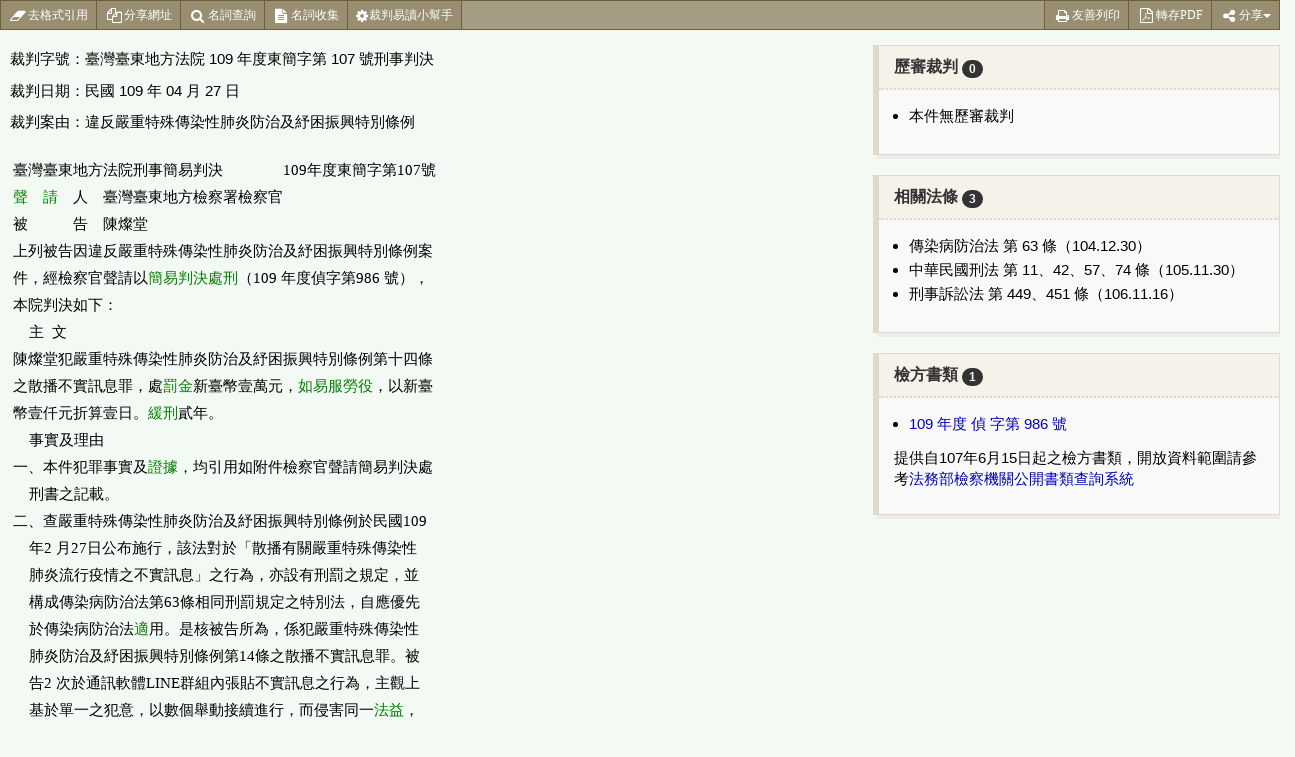

--- FILE ---
content_type: text/html; charset=utf-8
request_url: https://judgment.judicial.gov.tw/FJUD/data.aspx?ty=JD&id=TTDM%2C109%2C%E6%9D%B1%E7%B0%A1%2C107%2C20200427%2C1&ot=in
body_size: 14439
content:


<!DOCTYPE html>

<html lang="zh-TW">
<head><meta http-equiv="Content-Type" content="text/html; charset=utf-8" /><meta http-equiv="X-UA-Compatible" content="IE=edge" /><meta http-equiv="CACHE-CONTROL" content="NO-CACHE" />
    <meta property="og:image" content="https://judgment.judicial.gov.twfblogo.png">
    <title>
	臺灣臺東地方法院 109 年度東簡字第 107 號刑事判決
</title><link rel="stylesheet" href="../css/bootstrap.min.css" /><link rel="stylesheet" href="../css/font-awesome.min.css" /><link rel="stylesheet" href="../css/iframe.css" />
    <script type="text/javascript" src="/js/jquery-3.6.0.min.js"></script>    
    <script type="text/javascript" src="/js/isMobile.js"></script>
    <!--引用司法院內網的網頁字型 javascript -->
    <script type="text/javascript" src="https://tpjwebfont2.judicial.gov.tw/WebFont/cmexwebfont.js"></script>
    <script async src="https://www.googletagmanager.com/gtag/js?id=UA-100643133-1"></script>
    <script>
        window.dataLayer = window.dataLayer || [];
        function gtag() { dataLayer.push(arguments); }
        gtag('js', new Date());

        gtag('config', 'UA-100643133-1');
    </script>

    <!-- Google tag (gtag.js) --> <script async src="https://www.googletagmanager.com/gtag/js?id=G-NB3N15LK5E"></script>
    <script> window.dataLayer = window.dataLayer || []; function gtag(){dataLayer.push(arguments);} gtag('js', new Date()); gtag('config', 'G-NB3N15LK5E'); </script>		
	
    
    <meta name="robots" content="noindex">
    <link rel="stylesheet" href="../css/jub.css">
    <link rel="stylesheet" href="../css/pagination.css">
    <link rel="stylesheet" href="../css/tool-bar.css">
    <link rel="stylesheet" href="../css/terms-tooltip.css" />
    <link rel="stylesheet" href="../css/tinybox.css" />
    <script type="text/javascript" src="../js/tinybox.js"></script>
    <script type="text/javascript" src="../js/terms-tooltip.js"></script>
    
    
    <script>
        $(function () {
		document.querySelectorAll('[contenteditable="true"]').forEach(element => {
				element.setAttribute('contenteditable', 'false');
			});
            
            $(".htmlcontent").attr("style", "width:0;");			
			
            

        });
        $(document).ready(function () {
            subset(".text-pre", "sung");
            subset(".htmlcontent", "sung");
        });
        function cookieId(id, ro, q, gy, gc, sort, jt) {
            document.cookie = "FJUEQRYParamsCookie_out=id=" + id + "&q=" + q + "&gy=" + gy + "&gc=" + gc + "&sort=" + sort + "&ro=" + ro + "&jt=" + jt + ";";//domain=law.intraj;secure;
        }
    </script>
</head>
<body>
    <form method="post" action="./data.aspx?ty=JD&amp;id=TTDM%2c109%2c%u6771%u7c21%2c107%2c20200427%2c1&amp;ot=in" id="form1">
<div class="aspNetHidden">
<input type="hidden" name="__VIEWSTATE" id="__VIEWSTATE" value="7wgrW86z4CV/X+TwuI22zIzXvFIVr4/HS1ZpEpdID+bPZxbJKbcG7ubtMwxQP2mEdRT+Jw==" />
</div>

<div class="aspNetHidden">

	<input type="hidden" name="__VIEWSTATEGENERATOR" id="__VIEWSTATEGENERATOR" value="47D0EF0C" />
	<input type="hidden" name="__VIEWSTATEENCRYPTED" id="__VIEWSTATEENCRYPTED" value="" />
</div>
    <div class="container">
        <h1 style="display:none"></h1>
        
    
    
<div class="law-tool-box">
    <div class="law-tool">
        <div class="pull-left">
            <div class="btn-group">
                <a id="hlReformat" class="btn btn-default btn-xs"><i class="fa fa-fw fa-eraser fa-fw"></i>去格式引用</a>
                <a id="hlCopyWeb" class="btn btn-default btn-xs" data-toggle="collapse"><i class="fa fa-files-o fa-fw"></i>分享網址</a>
                <a id="hlSearchN" class="btn btn-default btn-xs" href="https://terms.judicial.gov.tw/Search.aspx?SYS=V" target="_blank"><i class="fa fa-search fa-fw"></i>名詞查詢</a>
                <a id="hlCollectN" class="btn btn-default btn-xs" href="https://terms.judicial.gov.tw/Collect.aspx?SYS=V" target="_blank"><i class="fa fa-file-text fa-fw"></i>名詞收集</a>
                <a id="hlSetTerm" class="btn btn-default btn-xs" onclick="TinyTermsSetup()"><i class='fa fa-cog'></i>裁判易讀小幫手</a>
            </div>
        </div>
        <div class="pull-right">
            <div class="btn-group">
                <a id="hlPrint" class="btn btn-default btn-xs btn-print" title="友善列印" target="_blank"><i class="fa fa-fw fa-print fa-fw"></i>友善列印</a>
                
                <a id="hlExportPDF" class="btn btn-default btn-pdf btn-xs" href="/PdfWithLine/GetPDF.ashx?jrecno=109%2c%e6%9d%b1%e7%b0%a1%2c107%2c20200427%2c1&amp;tablename=TTDM&amp;fname=%e8%87%ba%e7%81%a3%e8%87%ba%e6%9d%b1%e5%9c%b0%e6%96%b9%e6%b3%95%e9%99%a2109%e5%b9%b4%e5%ba%a6%e6%9d%b1%e7%b0%a1%e5%ad%97%e7%ac%ac107%e8%99%9f%e5%88%91%e4%ba%8b%e5%88%a4%e6%b1%ba" target="_blank"><i class="fa fa-file-pdf-o fa-fw"></i>轉存PDF</a>
                <!--分享至社群icon-->
                <div id="plShare" class="btn-group">
	
                <span class="dropdown">
                    <a class="btn btn-default btn-share btn-xs dropdown-toggle" data-toggle="dropdown" href="#"><i class="fa fa-share-alt fa-fw"></i>分享<span class="caret"></span></a>
                    <span class="dropdown-menu dropdown-menu-right">
                        <a ID="hlShareFB" class="dropdown-item" rel='nofollow' title="分享到 Facebook"><i class="fa fa-facebook"></i></a>
                        <a id="hlTweet" class="dropdown-item" rel='nofollow' title="分享到 Twitter"><i class="fa fa-twitter"></i></a>

                        <a id="hlPlurk" class="dropdown-item" rel='nofollow' title="分享到 PLURK" ><i class="fa fa-plurk">P</i></a>
                        <a id="hlLine" class="dropdown-item" data-lang="zh_Hant" data-url="http://123" data-type="share-f" rel='nofollow' title="分享到 Line" ><i class="fa fa-line"><img src="../images/share_line.png" width="18" height="18" alt="LINE" /></i></a>
                    </span>
                </span>
</div>
            </div>
        </div>
        <div class="clearfix"></div>
    </div>
</div>

<div class="copy-url tool-dialog collapse" id="copyurl">
    <p>
        分享網址：
        <span style="float: right">
            <input type="button" value="關閉" id="closeCopyurl" class="btn btn-default btn-xs" /></span>
        <br />
        若您有連結此資料內容之需求，請直接複製下述網址
    </p>
    <input type="text" id="txtUrl" class="form-control" value="" title="本篇資料之短網址連結">
    <p class="text-danger">請選取上方網址後，按 Ctrl+C 或按滑鼠右鍵選取複製，即可複製網址。</p>
</div>
<script type="text/javascript" src="/js/functions.js"></script>
<script type="text/javascript" src="/js/UrlShare.js"></script>
<script type="text/javascript">
    $(function () {
        //$("#hlPrint").attr("href", InsertParam("ot", "print"));
        $("#closeCopyurl").on("click", function () {
            $("#copyurl").hide();
        });

        $("#hlCopyWeb").on("click", function (event) {
            $("#copyurl").show();
            var shortUrl = "";
            if (shortUrl == "") {
                device = "C";
                if (location.href.toUpperCase().indexOf("MOBILE") > -1) device = "M";
                
                shortUrl = GetShortener('https://judgment.judicial.gov.tw/FJUD/data.aspx?ty=JD&id=TTDM,109%2c%e6%9d%b1%e7%b0%a1%2c107%2c20200427%2c1', 'JD', 'TTDM,109,東簡,107,20200427,1', device);
               
            }
            $("#txtUrl").val(shortUrl);
        });

        //分享至社群--網址要再encode
        $("#hlShareFB").on("click", function () {
            shareTo("FB", "", 'JD', 'TTDM,109,東簡,107,20200427,1','https://judgment.judicial.gov.tw%2fFJUD%2fdata.aspx%3fty%3dJD%26id%3dTTDM%2c109%252c%25e6%259d%25b1%25e7%25b0%25a1%252c107%252c20200427%252c1');
        });
        $("#hlTweet").on("click", function () {
            shareTo("TWITTER", "", 'JD', 'TTDM,109,東簡,107,20200427,1', 'https://judgment.judicial.gov.tw%2fFJUD%2fdata.aspx%3fty%3dJD%26id%3dTTDM%2c109%252c%25e6%259d%25b1%25e7%25b0%25a1%252c107%252c20200427%252c1');
        });
        $("#hlPlurk").on("click", function () {
            shareTo("PLURK", "", 'JD', 'TTDM,109,東簡,107,20200427,1', 'https://judgment.judicial.gov.tw%2fFJUD%2fdata.aspx%3fty%3dJD%26id%3dTTDM%2c109%252c%25e6%259d%25b1%25e7%25b0%25a1%252c107%252c20200427%252c1');
        });
        
        $("#hlLine").on("click", function () {
            shareTo("LINE", "", "JD", "TTDM,109,東簡,107,20200427,1", "https://judgment.judicial.gov.tw%2fFJUD%2fdata.aspx%3fty%3dJD%26id%3dTTDM%2c109%252c%25e6%259d%25b1%25e7%25b0%25a1%252c107%252c20200427%252c1");
        });
        $("#hlReformat").on("click", function (event) {
            var ispdf = "0";
            
            var str = "/EXPORTFILE/reformat.aspx?type=JD&id=TTDM%2c109%2c%e6%9d%b1%e7%b0%a1%2c107%2c20200427%2c1&lawpara=" + "&ispdf=" + ispdf;
            window.open(str, "去格式引用", "menubar=no,resizable=yes,toolbar=no,scrollbars=yes,width=800,height=760");
        });
    });
</script>

    
    
    <div class="row">
        <div class="int-table col-xs-8" id="jud">
            <div class="row">
                <div class="col-th">裁判字號：</div>
                <div class="col-td">
                    臺灣臺東地方法院 109 年度東簡字第 107 號刑事判決
                </div>
            </div>
            <div class="row">
                <div class="col-th">裁判日期：</div>
                <div class="col-td">
                    民國 109 年 04 月 27 日</div>
            </div>
            <div class="row">
                <div class="col-th">裁判案由：</div>
                <div class="col-td">
                    違反嚴重特殊傳染性肺炎防治及紓困振興特別條例
                </div>
            </div>
            <div class="row">
                
                <div class="col-td jud_content">
                    <table border="0" width="100%">
                        <tr>
                            <td align="left" valign="top" nowrap class="tab_content">
                                 <div class="htmlcontent"></div>
                                <div class="text-pre text-pre-in">臺灣臺東地方法院刑事簡易判決　　　　109年度東簡字第107號
<abbr rel="M" id="%e8%81%b2%e8%ab%8b" class="termhover">聲　請</abbr>　人　臺灣臺東地方檢察署檢察官
被　　　告　陳燦堂
上列被告因違反嚴重特殊傳染性肺炎防治及紓困振興特別條例案
件，經檢察官聲請以<abbr rel="M" id="%e7%b0%a1%e6%98%93%e5%88%a4%e6%b1%ba%e8%99%95%e5%88%91" class="termhover">簡易判決處刑</abbr>（109 年度偵字第986 號），
本院判決如下：
    主  文
陳燦堂犯嚴重特殊傳染性肺炎防治及紓困振興特別條例第十四條
之散播不實訊息罪，處<abbr rel="M" id="%e7%bd%b0%e9%87%91" class="termhover">罰金</abbr>新臺幣壹萬元，<abbr rel="M" id="%e5%a6%82%e6%98%93%e6%9c%8d%e5%8b%9e%e5%bd%b9" class="termhover">如易服勞役</abbr>，以新臺
幣壹仟元折算壹日。<abbr rel="M" id="%e7%b7%a9%e5%88%91" class="termhover">緩刑</abbr>貳年。
    事實及理由
一、本件犯罪事實及<abbr rel="M" id="%e8%ad%89%e6%93%9a" class="termhover">證據</abbr>，均引用如附件檢察官聲請簡易判決處
    刑書之記載。
二、查嚴重特殊傳染性肺炎防治及紓困振興特別條例於民國109
    年2 月27日公布施行，該法對於「散播有關嚴重特殊傳染性
    肺炎流行疫情之不實訊息」之行為，亦設有刑罰之規定，並
    構成傳染病防治法第63條相同刑罰規定之特別法，自應優先
    於傳染病防治法<abbr rel="M" id="%e9%81%a9" class="termhover">適</abbr>用。是核被告所為，係犯嚴重特殊傳染性
    肺炎防治及紓困振興特別條例第14條之散播不實訊息罪。被
    告2 次於通訊軟體LINE群組內張貼不實訊息之行為，主觀上
    基於單一之犯意，以數個舉動接續進行，而侵害同一<abbr rel="M" id="%e6%b3%95%e7%9b%8a" class="termhover">法益</abbr>，
    在時間、空間上有密切關係，依一般社會健全觀念，難以強
    行分開，在刑法評價上，以視為數個舉動之接續實行，合為
    包括之一行為<abbr rel="M" id="%e4%ba%88%e4%bb%a5" class="termhover">予以</abbr>評價，較為合理，應依<abbr rel="M" id="%e6%8e%a5%e7%ba%8c%e7%8a%af" class="termhover">接續犯</abbr>論以包括之
    一罪。
三、爰以被告之責任為基礎，依刑法第57條規定，<abbr rel="M" id="%e5%af%a9%e9%85%8c" class="termhover">審酌</abbr>被告未經
    查證任意散布臺東縣有嚴重特殊傳染性肺炎流行確診病例疫
    情之不實訊息，引起<abbr rel="M" id="%e5%85%ac%e7%9c%be" class="termhover">公眾</abbr>恐慌，所為誠屬不該，惟念及被告
    <abbr rel="M" id="%e7%8a%af%e5%be%8c" class="termhover">犯後</abbr>坦承<abbr rel="M" id="%e7%8a%af%e8%a1%8c" class="termhover">犯行</abbr>，且其動機及目的在於提醒注意防疫，並於警
    方告知其此為不實訊息後，即自其所散布不實訊息之LINE群
    組內將其所張貼之不實訊息撤除，並於檢察官<abbr rel="M" id="%e8%a8%8a%e5%95%8f" class="termhover">訊問</abbr>時，當庭
    於上開LINE群組內再發送澄清訊息，告知群組內成員勿相信
    其先前張貼之不實訊息，業經被告於警詢時所<abbr rel="M" id="%e8%87%aa%e6%89%bf" class="termhover">自承</abbr>（警卷第
    3 頁），並有被告手機畫面截圖照片3 張附卷<abbr rel="M" id="%e5%8f%af%e5%8f%83" class="termhover">可參</abbr>（偵卷第
    7 頁至第8 頁），其態度良好。兼衡其犯罪之動機、目的、
    手段、所生危害程度，及其年紀、碩士畢業之<abbr rel="M" id="%e6%99%ba%e8%ad%98%e7%a8%8b%e5%ba%a6" class="termhover">智識程度</abbr>、目
    前已退休、偶爾打零工、有母親需扶養、家庭經濟狀況勉持
    之生活狀況等一切情狀，量處如主文所示之刑，並<abbr rel="M" id="%e8%ab%ad" class="termhover">諭</abbr>知易服
    勞役之折算標準。
四、<abbr rel="M" id="%e6%8c%89" class="termhover">按</abbr>受2 年以下<abbr rel="M" id="%e6%9c%89%e6%9c%9f%e5%be%92%e5%88%91" class="termhover">有期徒刑</abbr>、<abbr rel="M" id="%e6%8b%98%e5%bd%b9" class="termhover">拘役</abbr>或罰金之<abbr rel="M" id="%e5%ae%a3%e5%91%8a" class="termhover">宣告</abbr>，而未曾因<abbr rel="M" id="%e6%95%85%e6%84%8f" class="termhover">故意</abbr>
    犯罪受有期徒刑以上刑之宣告者，認以暫不執行為適當者，
    得宣告2 年以上5 年以下之緩刑，刑法第74條第1 項第1 款
    定有明文。查被告未曾因<abbr rel="M" id="%e6%95%85%e6%84%8f%e7%8a%af" class="termhover">故意犯</abbr>罪受有期徒刑以上刑之宣告
    ，有臺灣高等法院被告<abbr rel="M" id="%e5%89%8d%e6%a1%88%e7%b4%80%e9%8c%84%e8%a1%a8" class="termhover">前案紀錄表</abbr>在卷<abbr rel="M" id="%e5%8f%af%e7%a8%bd" class="termhover">可稽</abbr>（本院卷第15頁
    ），本次諒係一時失慮，致罹刑典。又被告行為後始終坦承
    犯行，配合檢警調查，並於行為後轉告其他LINE群組內成員
    勿相信其先前張貼之不實訊息，已盡力防止不實訊息繼續流
    竄，故認被告經此偵審程序之教訓，信無再犯<abbr rel="M" id="%e4%b9%8b%e8%99%9e" class="termhover">之虞</abbr>，認以暫
    不執行其刑為適當，爰依刑法第74條第1 項第1 款規定，宣
    告緩刑2 年，以勵自新
五、依刑事訴訟法第449 條第1 項前段、第3 項、第454 條第2
    項，嚴重特殊傳染性肺炎防治及紓困振興特別條例第14條，
    刑法第11條、第42條第3 項、第74條第1 項第1 款，逕以簡
    易判決處刑如主文。
六、如不服本判決，應於判決<abbr rel="M" id="%e9%80%81%e9%81%94" class="termhover">送達</abbr>之<abbr rel="M" id="%e7%bf%8c%e6%97%a5" class="termhover">翌日</abbr>起20日內向本院提出<abbr rel="M" id="%e4%b8%8a%e8%a8%b4" class="termhover">上
    訴</abbr>狀，上訴於本院第二審合議庭（應附<abbr rel="M" id="%e7%b9%95%e6%9c%ac" class="termhover">繕本</abbr>）。
本案經檢察官莊琇棋聲請以簡易判決處刑。
中    華    民    國   109    年    4     月    27    日
                  臺東簡易庭  法  官  張鼎正
以上<abbr rel="M" id="%e6%ad%a3%e6%9c%ac" class="termhover">正本</abbr>證明與<abbr rel="M" id="%e5%8e%9f%e6%9c%ac" class="termhover">原本</abbr>無異。
如不服本判決應於收受本判決後20日內向本院提出上訴書狀（須
附繕本）。「切勿逕送<abbr rel="M" id="%e4%b8%8a%e7%b4%9a%e6%b3%95%e9%99%a2" class="termhover">上級法院</abbr>」。<abbr rel="M" id="%e5%91%8a%e8%a8%b4" class="termhover">告訴</abbr>人或被害人對於本判決
如有不服，請書具不服之理由狀，請求檢察官上訴者，其<abbr rel="M" id="%e4%b8%8a%e8%a8%b4%e6%9c%9f%e9%96%93" class="termhover">上訴<abbr rel="M" id="%e6%9c%9f%e9%96%93" class="termhover">期
間</abbr></abbr>之計算係以檢察官收受判決正本之日期為準。
中    華    民    國   109    年    4     月    28    日
                              書記官  張春梅
附錄本案論罪<abbr rel="M" id="%e7%a7%91%e5%88%91" class="termhover">科刑</abbr>法條
嚴重特殊傳染性肺炎防治及紓困振興特別條例第14條
散播有關嚴重特殊傳染性肺炎流行疫情之謠言或不實訊息，足生
損害於公眾或他人者，處3 年以下有期徒刑、拘役或科或併科新
臺幣300 萬元以下罰金。
附件：
臺灣臺東地方檢察署檢察官聲請簡易判決處刑書
                                      109年度偵字第986號
    被      告  陳燦堂
上列被告因違反嚴重特殊傳染性肺炎防治及紓困振興特別條例案
件，業經<abbr rel="M" id="%e5%81%b5%e6%9f%a5" class="termhover">偵查</abbr>終結，認為宜聲請以簡易判決處刑，茲將犯罪事實
及證據並所犯法條分敘如下：
        犯罪事實
一、陳燦堂明知嚴重特殊傳染性肺炎正值流行期間，且經衛生福
    利部於民國109 年1 月15日公告為傳染病防治法所規定之第
    五類法定傳染病，對於有關疫情之不實訊息不得任意散播，
    竟未經查證，基於散播有關嚴重特殊傳染性肺炎流行疫情不
    實訊息之犯意，接續於109 年4 月7 日12時46分許、同日13
    時38分許，在其位於臺東縣○○市○○街○○巷○ 號住處，以
    手機連結網際網路至通訊軟體LINE，在內有49名成員之「關
    山工商田徑校友會」群組及內有81名成員之「台東鹿野鹿野
    苑妙善寺附設本地人雨花齋善濟會」群組，以「陳燦堂」、
    「陳老師」帳號，張貼內容為「台東有出國回來的1人.還有
    消防員2 名確診，大家要小心防範喔! 」之訊息，以此方式
    散播有關嚴重特殊傳染性肺炎流行疫情之不實訊息，足生損
    害於衛生福利部就上開肺炎防疫工作、疫情控制之管理及多
    數民眾接受上開肺炎流行疫情訊息之正確性。<abbr rel="M" id="%e5%97%a3" class="termhover">嗣</abbr>經警循線追
    查，始悉上情。
二、案經臺東縣警察局移送偵辦。
        證據並所犯法條
一、<abbr rel="M" id="%e4%b8%8a%e6%8f%ad" class="termhover">上揭</abbr>犯罪事實，<abbr rel="M" id="%e6%a5%ad%e6%93%9a" class="termhover">業據</abbr>被告陳燦堂於警詢及本署偵查中<abbr rel="M" id="%e5%9d%a6%e6%89%bf%e4%b8%8d%e8%ab%b1" class="termhover">坦承不
    諱</abbr>，核與<abbr rel="M" id="%e8%ad%89%e4%ba%ba" class="termhover">證人</abbr>陳麗琴於警詢證述情節相符，並有衛生福利部
    109 年1 月15日衛授疾字第1090100030號公告網頁列印資料、
    LINE截圖畫面等<abbr rel="M" id="%e5%9c%a8%e5%8d%b7%e5%8f%af%e7%a8%bd" class="termhover">在卷可稽</abbr>，<abbr rel="M" id="%e8%b6%b3%e8%ad%89" class="termhover">足證</abbr>被告之<abbr rel="M" id="%e8%87%aa%e7%99%bd" class="termhover">自白</abbr>與事實相符，其
    罪嫌<abbr rel="M" id="%e6%b4%b5%e5%a0%aa%e8%aa%8d%e5%ae%9a" class="termhover">洵<abbr rel="M" id="%e5%a0%aa" class="termhover">堪</abbr>認定</abbr>。
二、按嚴重特殊傳染性肺炎防治及紓困振興特別條例已於109 年
    2 月27日公布施行，該條例第14條對於「散播有關嚴重特殊
    傳染性肺炎流行疫情之不實訊息」之行為，亦設有刑罰之規
    定，與傳染病防治法第63條為法規競合關係，參以該條例第
    1 條明定係為有效防治嚴重特殊傳染性肺炎，維護人民健康
    ，並因應其對國內經濟、社會之衝擊特設規範，依特別法優
    於普通法之原則，自應優先適用嚴重特殊傳染性肺炎防治及
    紓困振興特別條例第14條規定加以<abbr rel="M" id="%e8%99%95%e6%96%b7" class="termhover">處斷</abbr>，而不另論以傳染病
    防治法第63條之罪。核被告所為，係違反嚴重特殊傳染性肺
    炎防治及紓困振興特別條例第14條散播有關嚴重特殊傳染性
    肺炎流行疫情之不實訊息罪嫌。再被告上開2 次張貼行為，
    <abbr rel="M" id="%e4%b9%83" class="termhover">乃</abbr>基於單一之犯意，於密接之時、地接續為之，於社會通念
    上應評價為一行為，係接續犯，請論以一罪。末請審酌被告
    張貼上開不實疫情後，即自覺不妥而收回該等訊息，<abbr rel="M" id="%e5%97%a3%e5%be%8c" class="termhover">嗣後</abbr>又
    依本檢察官<abbr rel="M" id="%e6%9b%89%e8%ab%ad" class="termhover">曉諭</abbr>於上開群組刊登澄清訊息以正視聽，犯後態
    度尚佳，又無不法前科，素行良好<abbr rel="M" id="%e7%ad%89%e6%83%85" class="termhover">等情</abbr>，量處適當之刑，以
    儆效尤。
三、依刑事訴訟法第451 條第1 項聲請逕以簡易判決處刑。
    此  致
臺灣臺東地方法院臺東簡易庭
中    華    民    國   109    年    4     月    10    日
                          檢  察  官  莊琇棋
本件正本證明與原本無異
中    華    民    國   109    年    4     月    13    日
                          書  記  官  李秋娟
所犯法條
嚴重特殊傳染性肺炎防治及紓困振興特別條例第14條
散播有關嚴重特殊傳染性肺炎流行疫情之謠言或不實訊息，足生
損害於公眾或他人者，處三年以下有期徒刑、拘役或科或併科新
臺幣三百萬元以下罰金。
本件係依刑事訴訟法簡易程序辦理，法院簡易庭得不<abbr rel="M" id="%e5%82%b3%e5%96%9a" class="termhover">傳喚</abbr>被告、
<abbr rel="M" id="%e8%bc%94%e4%bd%90%e4%ba%ba" class="termhover">輔佐人</abbr>、<abbr rel="M" id="%e5%91%8a%e8%a8%b4%e4%ba%ba" class="termhover">告訴人</abbr>、<abbr rel="M" id="%e5%91%8a%e7%99%bc" class="termhover">告發</abbr>人等出庭即以簡易判決處刑；被告、被害
人、告訴人等對<abbr rel="M" id="%e5%91%8a%e8%a8%b4%e4%b9%83%e8%ab%96" class="termhover">告訴乃論</abbr>案件如已達成民事<abbr rel="M" id="%e5%92%8c%e8%a7%a3" class="termhover">和解</abbr>而要<abbr rel="M" id="%e6%92%a4%e5%9b%9e%e5%91%8a%e8%a8%b4" class="termhover">撤回告訴</abbr>或
對<abbr rel="M" id="%e9%9d%9e%e5%91%8a%e8%a8%b4%e4%b9%83%e8%ab%96" class="termhover">非告訴乃論</abbr>案件認有受傳喚到庭陳述意見之必要時，請即另以
書狀向<abbr rel="M" id="%e7%b0%a1%e6%98%93%e6%b3%95%e5%ba%ad" class="termhover">簡易法庭</abbr>陳述或請求傳訊。

<!-- 原因：[] -->
<!-- 旗標：[1] -->
<!-- 檢查單號：[1]  -->
<!-- 裁判類別：[判決] -->
<!-- 主文：[陳燦堂犯嚴重特殊傳染性肺炎防治及紓困振興特別條例第十四條
之散播不實訊息罪，處罰金新臺幣壹萬元，如易服勞役，以新臺
幣壹仟元折算壹日。緩刑貳年。] --></div>
                            </td>
                            <td align="left" valign="top" nowrap class="tab_linenu">
                                <div class="text-pre text-pre-in"></div>
                            </td>
                        </tr>
                    </table>
                </div>
            </div>
        </div>
        <div class="rela-area col-xs-4">
            <div class="panel panel-default hidden print-hide" id="JudHis">
                <div class="panel-heading">
                    <div class="panel-title">歷審裁判 <span class="badge"></span>
                         <div class="span-exportHis">
                        <a id="hyPrintHistory" class="btn btn-basic btn-md cl-exportHis" href="printHistory.aspx?id=TTDM%2c109%2c%e6%9d%b1%e7%b0%a1%2c107%2c109%2c%e6%9d%b1%e7%b0%a1%2c107%2c20200427%2c1&amp;d=20200427" target="_blank" style="display:inline-block;width:100px;">列印歷審清單</a>
                    </div>
                    </div>
                   
                </div>
                <div class="panel-body">
                    <ul></ul>
                    <div class="panel-hismemo hidden" id="HisMemo">
                        <div class="clearfix"></div><div style="line-height:1.8em">說明：</div>
					   <ol style="list-style-type:none;padding:0;">
                            <li><img src="../Images/icon_a.png" alt="標示黑色">：案件目前繫屬法院或無該案號裁判書。</li>
                            <li><img src="../Images/icon_S.png" alt="標示紅色">：案件目前上訴到最高法院/最高行政法院審理中。</li>
                        </ol>
                    </div>
                </div>
            </div>
            

                
                
                
                

            <div class="panel panel-default hidden" id="JudrelaLaw">
                <div class="panel-heading">
                    <div class="panel-title">相關法條 <span class="badge"></span></div>
                </div>
                <div class="panel-body">
                    <ul class="rela-law"></ul>
                </div>
            </div>
                
                <div class="panel panel-default print-hide" id="JudRelaMoj">
                    <div class="panel-heading">
                        <div class="panel-title">檢方書類 <span id="lblCount" class="badge">1</span></div>
                    </div>
                    <div class="panel-body">
                        <ul><li><a href="mojPage.aspx?court=TTD&amp;year=109&amp;case=偵&amp;no=986" target="_blank">109 年度 偵 字第 986 號</a></li></ul>
					<p>提供自107年6月15日起之檢方書類，開放資料範圍請參考<a href="https://psue.moj.gov.tw/psiqs/index.jsp" target="_blank">法務部檢察機關公開書類查詢系統</a></p>
                    </div>
                </div>
        </div>
    </div>
    

    </div>
    

<script type="text/javascript">
//<![CDATA[
$(function () {$("#hlPrint").attr("href", InsertParam("ot", "print"));});//]]>
</script>
</form>
</body>
</html>
<script type="text/javascript" src="/js/bootstrap.min.js"></script>
<script type="text/javascript" src="/js/iframeautohight.js"></script>
<script type="text/javascript" src="/js/functions.js"></script>
<script>
    $(".hlTitle_scroll").click(function () {
        var expires = new Date();
        //有效時間保存 3分鐘 3*60*1000
        expires.setTime(expires.getTime() + 180000);
        var scroll = parent.document.documentElement.scrollTop;
        document.cookie = "yPos=!~" + scroll + "~!" + ";expires=" + expires.toGMTString() + ";path=/";
    });

    $(function () {
        if (!!window.performance && window.performance.navigation.type === 2) {
            //!! 用來檢查 window.performance 是否存在
            //window.performance.navigation.type ===2 表示使用 back or forward
            var strCook = document.cookie;
            if (strCook.indexOf("!~") != 0) {
                var intS = strCook.indexOf("!~");
                var intE = strCook.indexOf("~!");
                var strPos = strCook.substring(intS + 2, intE);
                top.$("body,html").animate({ scrollTop: strPos }, 0);
                document.cookie = "";
            }
        }
        else
        {
            //iframe換頁後，必須至頂
            if (parent.document.documentElement.scrollTop != 0) { top.$("body,html").animate({ scrollTop: 0 }, 0); }
        }
        //避免XFS攻擊
        if (top.location.hostname != self.location.hostname) { top.location = self.location; }
        //如果法規放在iframe裡，那Master要改用iframe.master
        if ($("#iframe-data", window.parent.document) != undefined) {
            var queryVars = { 'ot': 'in' };
         
            $("a:not(.eng)").each(function (index) {
                var url = $(this).attr("href");
                var target = $(this).attr("target");
                /*
                if (url.indexOf("https://cons-test.judicial.gov.tw/") >= 0)
                {
                    return;
                }
                */
                try {
                    if (url != undefined && url.substring(0, 1) != "#" && target != "_blank" && target != "_parent") {
                        if (url.indexOf('ot=in') == -1) {
                            var separator = url.indexOf('?') !== -1 ? "&" : "?";
                            url = url + separator + "ot=in";
                            $(this).attr("href", url);
                        }
                    }
                } catch (err) {
                    alert(err.message);
                }
            });
        }
    });
</script>

    <script type="text/javascript" src="../js/functions.js"></script>
    <script>
        $('.test').click(function(e){
            e.preventDefault();
            var ht = $(this).text().replace ( /[\s]/g , "" );
            $.ajax({
                url: $(this).attr("href"),
                type: 'GET',
                success: function(res) {
                    $('.modal-title').html('<b>' + ht + '</b>');                    
                    $('.modal-body').html(res);
                    // show modal
                    $('#myModal').modal('show');

                },
                error:function(request, status, error) {
                    console.log("ajax call went wrong:" + request.responseText);
                }
            });
        })
        
        if(1 == 1){
            $(function () {
                //歷審
                $.ajax({
                    type: "GET",
                    url: "../controls/GetJudHistory.ashx?jid=TTDM%60109%60%e6%9d%b1%e7%b0%a1%60107%60109%2c%e6%9d%b1%e7%b0%a1%2c107%2c20200427%2c1"
                })
                    .done(function (json) {
                        var obj = $.parseJSON(json);
                        var cnt = obj.count;
                        var list = obj.list;

                        if (cnt > 0) {
                            $("#JudHis").removeClass("hidden");
                            $("#JudHis .badge").html(htmlEncode(cnt));

                            $.each(list, function (i, c) {
                                if (c.red == 1)
                                    if(c.href == "")
                                        $("#JudHis ul").append("<li><font color='red'>*" + htmlEncode(c.desc) + "</font><img title=\"標示紅色\" src=\"../Images/icon_S.png\"></li>");
                                    else
                                        $("#JudHis ul").append("<li><a href=\"" + htmlEncode(c.href) + "\" target='_blank'><font color='red'>*" + htmlEncode(c.desc) + "</font></a><img title=\"標示紅色\" src=\"../Images/icon_S.png\"></li>");
                                else{
                                    if(c.href == "")
                                        $("#JudHis ul").append("<li>" + htmlEncode(c.desc) + "<img title=\"標示黑色\" src=\"../Images/icon_a.png\"></li>");
                                    else
                                        $("#JudHis ul").append("<li><a href=\"" + htmlEncode(c.href) + "\" target='_blank'>" + htmlEncode(c.desc) + "</a></li>");
                                }                                    
                            });
                            $("#HisMemo").removeClass("hidden");
                        }else{
                            $("#JudHis").removeClass("hidden");
                            $("#JudHis .badge").html(htmlEncode(cnt));
                            $("#JudHis ul").append("<li>本件無歷審裁判</li>");
                            $("#HisMemo").hide();
                            $("#hyPrintHistory").hide();
                        }
                    });

                //相關法條
                $.ajax({
                    type: "GET",
                    url: "../controls/GetJudRelatedLaw.ashx?pkid=TTDM%2c109%2c%e6%9d%b1%e7%b0%a1%2c107%2c20200427%2c1"
                })
                    .done(function (json) {
                        var obj = $.parseJSON(json);
                        var cnt = obj.count;
                        var list = obj.list;

                        if (cnt > 0) {
                            $("#JudrelaLaw").removeClass("hidden");
                            $("#JudrelaLaw .badge").html(htmlEncode(cnt));

                            $.each(list, function (i, c) {
                                $("#JudrelaLaw ul").append("<li>" + htmlEncode(c.desc) + "</li>");
                            });
                        }
                    });
            });


        }
        $(document).ready(function(){
            $('.termhover').term_tooltip({term_lang : 'en'});
        });
    </script>


--- FILE ---
content_type: text/css
request_url: https://judgment.judicial.gov.tw/css/iframe.css
body_size: 1472
content:
/*** 基本 開始 ***/
html, body{
    margin:0;
    padding:0;
    font-size:16px;
    font-family: Arial, "細明體"; /*Consolas, monaco, monospace,"細明體";*/
    color: #000;
    background-color: #f3faf4;
    /*max-width:920px;*/
	/*max-width:85%;*/
    margin:0px auto;
}
form {font-size:101%;/*IE8以後字體會面模糊.放大一點點就會正常*/}
a{color:#0000bf;}
.container a:not(.btn):not(.page):visited {
    color: #800080;
}
a:hover,a:focus {text-decoration: none; color:#F60;}
input[type=checkbox], input[type=radio] {
    /* checkbox 跟 label對齊*/
    vertical-align: bottom;
    position: relative;
    margin-right: 4px;
    width: 1.2em;
    height: 1.2em;
    *overflow: hidden;
}
pre {
    font-family: "細明體";
    margin: 0;
    overflow-x: hidden;
    font-size: 1em;
    line-height: 170%;
    background-color: inherit;
    border: inherit;
}


mark, .highlight {
    padding: 0;
    color: red;
    background-color: yellow;
}
/*** 基本 結束 ***/



/*** 主內容 開始 ***/
.container {
    font-size: 0.938em;
    width: 100%;
    height: 100%;
    margin: 0 auto;
    padding: 0;
}
/*** 主內容 結束 ***/


/*** 其他 ***/
/*英譯法規註記*/
.eng, .fei {
	background-color: #EF6601;
	color: #FFFFFF !important;
	font-family: 微軟正黑體;
	font-size: 0.875em;
	text-decoration: none;
	font-weight: normal;
	display: inline-block;
	text-align: center;
	line-height: 1.3em;
	width: 1.5em;
	height: 1.5em;
	border-radius: 15px;
}
.eng {background-color: #EF6601;}
/*廢止法規註記*/
.fei {background-color: #900404;}

/*紅字標註*/
.redAlert{color:#FF0000; margin-left: 0 !important;}
/* 迴紋針 */
.fa-paperclip {
    color: #000000;
}

/* PRE */
.text-pre {
    white-space: pre;
    font-family: "細明體";
    line-height: 180%;
}
.bg-danger {
	background-color: #fff0da;
}
.text-danger {
	color: #ad1818;
	font-family: "微軟正黑體";
}

--- FILE ---
content_type: application/javascript
request_url: https://judgment.judicial.gov.tw/js/iframeautohight.js
body_size: 1054
content:
$(document).ready(function () {
    if (location.href.indexOf("readme.aspx")==-1)
        iframe_auto_height(); //當文件ready時才能正確取得iframe內容的高度
});
//iframe auto height主程式

//判斷是否在網頁的iframe之中
function in_site() {
    if (parent != window && this.is_crosssite() == false) return (true);
    return (false);
}
//判斷是否跨站(可能是別人嵌入了你的網頁)
function is_crosssite() {
    try {
        parent.location.host;
        return (false);
    }
    catch (e) {
        return (true);
    }
}

//iframe auto height主程式
function iframe_auto_height() {
    //if (!this.in_site()) return;
    var iframe;
    $(parent.document).find("iframe").map(function () { //找到自己的iframe
        if ($(this).contents().get(0).location == window.location) iframe = this;
    });

    if (!iframe) return;//no parent
    var content_height = $("body").height() + 50;
    content_height = content_height < 350 ? 350 : content_height; //設定最小高度
    content_height = typeof content_height == 'number' ? content_height + "px" : content_height;
    iframe.style.height = content_height;
}

--- FILE ---
content_type: text/plain; charset=utf-8
request_url: https://judgment.judicial.gov.tw/controls/GetJudRelatedLaw.ashx?pkid=TTDM%2c109%2c%e6%9d%b1%e7%b0%a1%2c107%2c20200427%2c1
body_size: 547
content:
{"count":3,"list":[{"desc":"傳染病防治法 第 63 條（104.12.30）","href":""},{"desc":"中華民國刑法 第 11、42、57、74 條（105.11.30）","href":""},{"desc":"刑事訴訟法 第 449、451 條（106.11.16）","href":""}]}